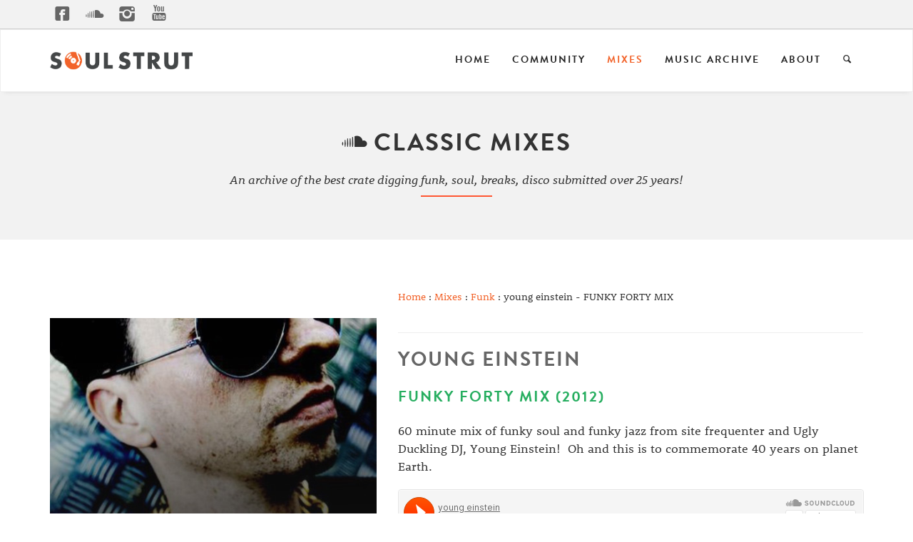

--- FILE ---
content_type: text/html; charset=UTF-8
request_url: https://www.soulstrut.com/Mixes/l-dula-l.-dulas-magic-record
body_size: 17350
content:
<!DOCTYPE html>
<html>
    <head>
        <meta charset="utf-8">
        <meta http-equiv="X-UA-Compatible" content="IE=edge">
        <meta name="viewport" content="width=device-width, initial-scale=1.0">   
        <title>young einstein - FUNKY FORTY MIX</title>
        <meta name="description" content="An archive of the best crate digging funk, soul, breaks, disco submitted over 15 years!">
        <meta name="keywords" content="Funk, Soul, Vinyl, Community"> 
        <script src="//ajax.googleapis.com/ajax/libs/jquery/2.0.0/jquery.min.js"></script>
        <!--bootstrap3 css-->
        <link href="//maxcdn.bootstrapcdn.com/bootstrap/3.2.0/css/bootstrap.min.css" rel="stylesheet">
        <!--custom css-->
        <link href="/assets/css/style.css" rel="stylesheet" type="text/css">
        <!--Type Kit, batches!-->
        <script type="text/javascript" src="//use.typekit.net/chf4nja.js"></script>
       <script type="text/javascript">try{Typekit.load();}catch(e){}</script>
        <!--animated  css-->
        <link href="//cdnjs.cloudflare.com/ajax/libs/animate.css/3.1.1/animate.min.css" rel="stylesheet">
        <!--icon fonts css-->
        <link href="/assets/fonts/fontello.css" rel="stylesheet">
        <!--popup-->
        <link href="/assets/css/magnific-popup.css" rel="stylesheet">
        <script src="//cdnjs.cloudflare.com/ajax/libs/magnific-popup.js/0.9.9/jquery.magnific-popup.min.js" type="text/javascript"></script>
        <script src="//cdnjs.cloudflare.com/ajax/libs/modernizr/2.8.3/modernizr.min.js"></script>
        
<script>
 
/*========sticky nav====*/
$(function() {

    var stickyHeaderTop = $('.sticky-nav').offset().top;

    $(window).scroll(function() {
        if ($(window).scrollTop() > stickyHeaderTop) {
            $('.sticky-nav').css({position: 'fixed', top: '0px'});
            $('.sticky-nav').css('display', 'block');
        } else {
            $('.sticky-nav').css({position: 'static', top: '0px'});

        }
    });
});

/*===================================================================================*/
/*	GO TO TOP / SCROLL UP
/*===================================================================================*/

! function (a, b, c) {
	a.fn.scrollUp = function (b) {
		a.data(c.body, "scrollUp") || (a.data(c.body, "scrollUp", !0), a.fn.scrollUp.init(b))
	}, a.fn.scrollUp.init = function (d) {
		var e = a.fn.scrollUp.settings = a.extend({}, a.fn.scrollUp.defaults, d),
			f = e.scrollTitle ? e.scrollTitle : e.scrollText,
			g = a("<a/>", {
				id: e.scrollName,
				href: "#top"/*,
				title: f*/
			}).appendTo("body");
		e.scrollImg || g.html(e.scrollText), g.css({
			display: "none",
			position: "fixed",
			zIndex: e.zIndex
		}), e.activeOverlay && a("<div/>", {
			id: e.scrollName + "-active"
		}).css({
			position: "absolute",
			top: e.scrollDistance + "px",
			width: "100%",
			borderTop: "1px dotted" + e.activeOverlay,
			zIndex: e.zIndex
		}).appendTo("body"), scrollEvent = a(b).scroll(function () {
			switch (scrollDis = "top" === e.scrollFrom ? e.scrollDistance : a(c).height() - a(b).height() - e.scrollDistance, e.animation) {
			case "fade":
				a(a(b).scrollTop() > scrollDis ? g.fadeIn(e.animationInSpeed) : g.fadeOut(e.animationOutSpeed));
				break;
			case "slide":
				a(a(b).scrollTop() > scrollDis ? g.slideDown(e.animationInSpeed) : g.slideUp(e.animationOutSpeed));
				break;
			default:
				a(a(b).scrollTop() > scrollDis ? g.show(0) : g.hide(0))
			}
		}), g.click(function (b) {
			b.preventDefault(), a("html, body").animate({
				scrollTop: 0
			}, e.scrollSpeed, e.easingType)
		})
	}, a.fn.scrollUp.defaults = {
		scrollName: "scrollUp",
		scrollDistance: 300,
		scrollFrom: "top",
		scrollSpeed: 300,
		easingType: "linear",
		animation: "fade",
		animationInSpeed: 200,
		animationOutSpeed: 200,
		scrollText: "Scroll to top",
		scrollTitle: !1,
		scrollImg: !1,
		activeOverlay: !1,
		zIndex: 2147483647
	}, a.fn.scrollUp.destroy = function (d) {
		a.removeData(c.body, "scrollUp"), a("#" + a.fn.scrollUp.settings.scrollName).remove(), a("#" + a.fn.scrollUp.settings.scrollName + "-active").remove(), a.fn.jquery.split(".")[1] >= 7 ? a(b).off("scroll", d) : a(b).unbind("scroll", d)
	}, a.scrollUp = a.fn.scrollUp
}(jQuery, window, document);

$(document).ready(function () {
	$.scrollUp({
		scrollName: "scrollUp", // Element ID
		scrollDistance: 300, // Distance from top/bottom before showing element (px)
		scrollFrom: "top", // "top" or "bottom"
		scrollSpeed: 1000, // Speed back to top (ms)
		easingType: "easeInOutCubic", // Scroll to top easing (see http://easings.net/)
		animation: "fade", // Fade, slide, none
		animationInSpeed: 200, // Animation in speed (ms)
		animationOutSpeed: 200, // Animation out speed (ms)
		scrollText: "<i class='icon-up-open-mini'></i>", // Text for element, can contain HTML
		scrollTitle: " ", // Set a custom <a> title if required. Defaults to scrollText
		scrollImg: 0, // Set true to use image
		activeOverlay: 0, // Set CSS color to display scrollUp active point, e.g "#00FFFF"
		zIndex: 1001 // Z-Index for the overlay
	});
});


 </script> 

        <!-- HTML5 Shim and Respond.js IE8 support of HTML5 elements and media queries -->
        <!--[if lt IE 9]>
          <script src="https://oss.maxcdn.com/libs/html5shiv/3.7.0/html5shiv.js"></script>
          <script src="https://oss.maxcdn.com/libs/respond.js/1.4.2/respond.min.js"></script>
        <![endif]-->
</head>
<body>
  <div class="top-bar">
   <div class="container">
      <ul class="social list-inline pull-left hidden-xs">
         <li><a href="https://www.facebook.com/soulstrutdotcom" target="blank"><i class="icon-facebook-squared-1"></i></a></li>
         <li><a href="https://soundcloud.com/soulstrutdotcom" target="blank"><i class="icon-s-soundcloud"></i></a></li>
         <li><a href="https://instagram.com/soulstrut/" target="blank"><i class="icon-s-instagrem"></i></a></li>
         <li><a href="https://www.youtube.com/user/soulstrutdotcom" target="blank"><i class="icon-s-youtube"></i></a></li>
      </ul>
      <div class="pull-right">
         <ul class="info list-inline hidden-xs">
            <!-- Login Area -->
         </ul>
      </div>
   </div>
   <!--container end-->
</div>
<!--topbar end-->
<div class="navbar navbar-default sticky-nav" role="navigation">
   <div class="container">
      <div class="navbar-header">
         <button type="button" class="navbar-toggle" data-toggle="collapse" data-target=".navbar-collapse">
         <span class="sr-only">Toggle navigation</span>
         <span class="icon-bar"></span>
         <span class="icon-bar"></span>
         <span class="icon-bar"></span>
         </button>
         <a class="navbar-brand" href="https://www.soulstrut.com/"><img src="/assets/img/soulstrut-logo-horizon.png" class="img-responsive" alt=""></a>
      </div>
      <div class="navbar-collapse collapse">
         <ul class="nav navbar-nav navbar-right">
            <li class="dropdown ">
            <a href="https://www.soulstrut.com/">Home</a>                     
            </li>
            <li class="dropdown">
               <a href="https://www.soulstrut.com/community/forums/strut-central/">Community</a>
            </li>
            <li class="dropdown active ">
            <a href="https://www.soulstrut.com/Mixes">Mixes</a>
            </li>
            <li class="dropdown ">
            <a href="https://www.soulstrut.com/Archive">Music Archive</a>
            </li> 
            <li class= "dropdown">
               <a href="https://www.soulstrut.com/About" class="dropdown-toggle js-activated">About</a>
            </li>
           <li class="dropdown hidden-xs" data-animate="animated fadeInUp" style="z-index:500;"><a href="#" class="dropdown-toggle " data-toggle="dropdown"><i class="icon-search"></i></a> 

<ul class="dropdown-menu">
                                <li id="dropdownForm">
                                    <div class="dropdown-form">
                                        <form method="post" action="https://www.soulstrut.com/Search">
                                        <form method="post" action="https://www.soulstrut.com/"  >
<div class='hiddenFields'>
<input type="hidden" name="ACT" value="39" />
<input type="hidden" name="site_id" value="1" />
<input type="hidden" name="csrf_token" value="5a90c1c08d4162ae2f7bda2b51f562c96deca80e" />
</div>


                                            <div class="input-group">
                                                <input type="text" class="form-control" name="keywords" id="keywords"  value="" autocomplete="on" placeholder="search...">
                                                <span class="input-group-btn">
 <input type="submit" class="btn btn-md btn-default" style="margin-top:0px;" Value="Go">
                                                    
                                                </span>
                                            </div><!--input group-->
                                        </form>
                                        </form><!--form-->
                                    </div><!--.dropdown form-->
                                </li><!--.drop form search-->
                            </ul><!--.drop menu-->
</li>
                        </ul>

                    </div><!--/.nav-collapse -->
 <div class="visible-xs">
                                        <form method="post" action="https://www.soulstrut.com/Search">
                                        <form method="post" action="https://www.soulstrut.com/"  >
<div class='hiddenFields'>
<input type="hidden" name="ACT" value="39" />
<input type="hidden" name="site_id" value="1" />
<input type="hidden" name="csrf_token" value="5a90c1c08d4162ae2f7bda2b51f562c96deca80e" />
</div>


                                            <div class="input-group">
                                                <input type="text" class="form-control" name="keywords" id="keywords" value="" autocomplete="on" placeholder="Search Soul Strut">
                                                <span class="input-group-btn">
 <input type="submit" class="btn btn-md btn-default" style="margin-top:0px;" Value="Go">
                                                    
                                                </span>
                                            </div><!--input group-->
                                        </form>
                                        </form><!--form-->
                                    </div><!--.dropdown form-->
                </div><!--/.container-->
            </div><!--navigation end-->
</header>
  <!--header main end-->
  <section id="mix header" class="text-center padding-20 light-grey-bkg">
    <div class="container">
      <h2><i class="icon-s-soundcloud"></i> Classic Mixes</h2>
      <p style="font-size:17px; font-style:italic;">An archive of the best crate digging funk, soul, breaks, disco submitted over 25 years!</p>
      <div class="title-divider"></div>
    </div>
  </section>
  <!--Section Header Ends Here-->
  
  <!-- Mix Detail -->
  <div class="space-70"></div>
  <!-- Mix Inner -->
  <div class="container">
    
    <div class="row">
      <div class="col-md-5"></div>
      <div class="col-md-7">
        <div class="breadcrumbs">
          <a href="https://www.soulstrut.com/">Home</a> : <a href="https://www.soulstrut.com/Mixes">Mixes</a> : <a href="https://www.soulstrut.com/Mixes/Pages/C1"> Funk</a>  :  young einstein - FUNKY FORTY MIX
        </div>
      </div>
    </div>
    <div class="row">
      <!-- Mix Cover Art -->
      <div class="col-sm-5">
        <img src="https://www.soulstrut.com/mixes/images/young_einstein.jpg" class="img-responsive wow fadeIn" data-wow-duration="2s" alt="young einstein - FUNKY FORTY MIX" >    
      </div>
      <!-- Mix Information  -->
      <div class="col-sm-7">
        <hr>
        </hr>
     <div class="mixes-info">
       <h3> young einstein</h3>
              <h4> FUNKY FORTY MIX  (2012)</h4>
        </div>
        <!-- Description -->
        <div class="mixes-description">
          <p><span style="background-color:rgb(255,255,255);color:rgb(51,51,51);">60 minute mix of funky soul and funky jazz from site frequenter and Ugly Duckling DJ, Young Einstein!&nbsp; Oh and this is to commemorate 40 years on planet Earth.</span></p><div class="raw-html-embed"><p><iframe allow="autoplay" frameborder="no" height="166" scrolling="no" src="https://w.soundcloud.com/player/?url=https%3A//api.soundcloud.com/tracks/56633055&amp;color=%23ff5500&amp;auto_play=false&amp;hide_related=false&amp;show_artwork=false&amp;show_comments=true&amp;show_user=true&amp;show_reposts=false&amp;show_teaser=false" width="100%"></iframe></p>
</div>
          
          <hr>
          </hr>
          <p>
          <div class="tagcloud-main">
            
            <a href="https://www.soulstrut.com/Mixes/tag/funky+soul">  #funky soul</a>
            
            <a href="https://www.soulstrut.com/Mixes/tag/funk+45">  #funk 45</a>
            
            <a href="https://www.soulstrut.com/Mixes/tag/funk">  #funk</a>
            
            <a href="https://www.soulstrut.com/Mixes/tag/2012">  #2012</a>
        
          </div>
        </div>
        <!-- End Description -->
      <!-- End info -->
      <!-- Comments -->
      <hr>
      </hr>
       
    </div>
    <!--row-->
    <!-- End Comments -->
  </div>
  </div>
  </div><!-- row -->    
  </div><!-- /container -->
  <!-- Mixes Inner -->
  <!-- Related Mixes -->
  <div class="space-70"></div>
  <section id="mix header" class="text-center padding-20 light-grey-bkg">
    <div class="container">
      <h2><i class="icon-right-hand"></i> Suggested Mixes</h2>
      <div class="title-divider"></div>
    </div>
  </section>
  <!--Section Header Ends Here-->
  <section class="mixes">
  <!-- Section General Title -->
  <div class="container-fluid">
    <div class="row">
      
    </div>
    <!-- /row -->
  </div>
  <!-- /container -->
  <!-- End Related Mixes -->
  </div><!--Mix post page content end here-->
  
  <div id="footer">
            <div class="container">
                <div class="row">
                    <div class="col-md-4 margin-btm-20">
                        <div class="footer-col">
                            <h3>Soul Strut</h3>
                            <p>
                           Established in 1999, Soul Strut is a unique community of record collectors, artists, DJs, and music nerds. 
                 Please enjoy an archive of classic DJ mixes, important records to the crate digging continuum, and a world famous discussion forum.
                            </p>
                        </div>
                       
                    </div><!--col-4 end-->
                    <div class="col-md-4 margin-btm-20">
                        <div class="footer-col">
                            
                        </div>
                    </div><!--latest post col end-->
                    <div class="col-md-4">
                        <div class="footer-col">
                            <h3>Social Media Communities</h3>
                             <ul class=" list-inline social">
                                            <li><a href="https://www.facebook.com/soulstrutdotcom" target="blank"><i class="icon-facebook-squared-1"></i></a></li>
                        <li><a href="https://soundcloud.com/soulstrutdotcom" target="blank"><i class="icon-s-soundcloud"></i></a></li>
                          <li><a href="https://instagram.com/soulstrut/" target="blank"><i class="icon-s-instagrem"></i></a></li>
                            <li><a href="https://www.youtube.com/user/soulstrutdotcom" target="blank"><i class="icon-s-youtube"></i></a></li>
              </ul>
                        </div>
                    </div><!--get in touch col end-->
                </div><!--footer main row end-->  
                <div class="space-20"></div>
                <div class="row">
                    <div class="col-md-12 text-center footer-bottom">
                        <a href="index.html"> <img src="/assets/img/soulstrut-logo-horizon_inv.png" alt=""></a>
                        <div class="space-20"></div>
                        <span>&copy; 2026 Soul Strut. All rights reserved.</span>
                    </div>
                </div><!--footer copyright row end-->
            </div><!--container-->
        </div><!--footer main end-->
        <!--scripts-->

       
<script src="//maxcdn.bootstrapcdn.com/bootstrap/3.2.0/js/bootstrap.min.js"></script>
 <script src="//cdnjs.cloudflare.com/ajax/libs/jquery-easing/1.3/jquery.easing.min.js" type="text/javascript"></script>
    <script src="//cdnjs.cloudflare.com/ajax/libs/wow/1.0.2/wow.js" type="text/javascript"></script>
<script>
 new WOW().init();
</script>  
 <script src="//cdnjs.cloudflare.com/ajax/libs/magnific-popup.js/1.0.0/jquery.magnific-popup.js" type="text/javascript"></script>  
  <script> var vm = new Vue({ el: '#vm' }); </script>
  <script>
    /*========tooltip and popovers====*/
    
    $("[data-toggle=popover]").popover();
    
    $("[data-toggle=tooltip]").tooltip();
  </script>
</body>
</html>
<!-- Localized -->